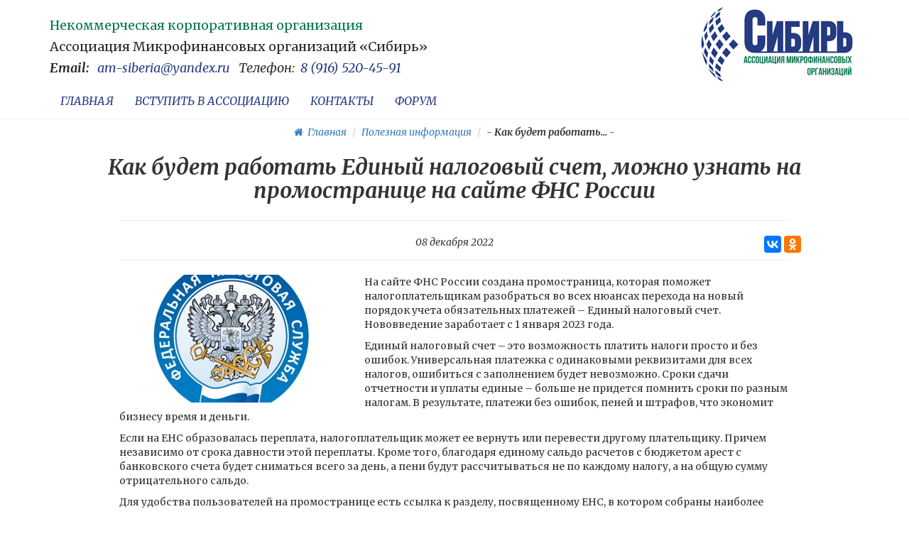

--- FILE ---
content_type: text/html; charset=UTF-8
request_url: http://www.amsiberia.ru/useful-information-content/id/1412
body_size: 18318
content:
    <!DOCTYPE html>
    <html lang="ru-RU">
    <head>
        <meta charset="UTF-8">
<!--        <meta name="yandex-verification" content="5c1d0eee7774b4c0"/>-->
        <meta name="viewport" content="width=device-width, initial-scale=1">
        <meta name="description" content="Микрофинансовые организации, учет, надзор, регулирование">
        <meta name="keywords" content="МФО, Микрофинансовые организации">
<!--        <meta name="yandex-verification" content="30e59d4543afc218"/>-->
        <meta name="google-site-verification" content="FMYoBeQ2zxYxaoxoGXtHbA_COa0ubpiZJFQt3RE_DQY"/>
        <script src="https://cdnjs.cloudflare.com/ajax/libs/Swiper/4.3.3/js/swiper.js"></script>
        <script src="https://cdnjs.cloudflare.com/ajax/libs/Swiper/4.3.3/js/swiper.min.js"></script>
        <meta property="og:title" content="Как будет работать Единый налоговый счет, можно узнать на промостранице на сайте ФНС России"/>
        <meta property="og:description" content="&nbsp;"/>
        <meta property="og:type" content="website"/>
        <meta property="og:url" content="http://www.amsiberia.ru/useful-information-content/id/1412"/>
        <meta property="og:image" content="http://www.amsiberia.ru/images/logo-social-4.png"/>

        <link rel="icon" type="image/png" href="/favicon.png?v=2"/>
        <meta name="csrf-param" content="_csrf-frontend">
    <meta name="csrf-token" content="i07Nryhqh2gH8SNug2bL1RcU4ZMkzT38er3Nb4aSpWiptxxS26MFoqBiQeOFTMwkXXQfKmsgUPdGR_fFahWoiw==">
        <title>Как будет работать Единый налоговый счет, можно узнать на промостранице на сайте ФНС России</title>
        <link href="/assets/288fefaa/css/bootstrap.css" rel="stylesheet">
<link href="/css/site.css" rel="stylesheet">
<link href="/css/styles2.css?v=5" rel="stylesheet">
<link href="/css/animate.min.css" rel="stylesheet">
<link href="/plugins/font-awesome/css/font-awesome.min.css" rel="stylesheet">
<link href="/css/swiper.css" rel="stylesheet">    </head>
    <body>
    
    <div id="header-fixed">
        <div class="container">
          <!-- <div class="row">
              <div class="col-md-12 ">
              <div class="header-bn-a">
                  <div class="header-bn">
                          <div class="col-md-3 no-padding-l-r">
                              <div class="header-bn-r-helper">
                                  <img src="[data-uri]">
                              </div>
                          </div>
                          <div class="col-md-6 no-padding-l-r">
                              <div class="header-bn__center-title">
                                  <span class="span-color-yellow"> Ежемесячный журнал </span>"Микрофинансовые организации: Учет. Надзор. Регулирование”
                              </div>
                              <div class="header-bn__center-blbutton">
                                                                </div>
                          </div>
                          <div class="col-md-3 no-padding-l-r">
                              <div class="header-bn-l-helper">
                                  <a href=""><img src="/images/logo.png" alt="МФО" class="img-responsive"></a>
                                  <div class='header-bn-l-helper__f'>
                                          ООО "БизнесНаставник"
                                  </div>
                                  <div class='header-bn-l-helper__s'>
                                      <span>Email:</span><a href="mailto:info@mfoinfo24.ru">info@mfoinfo24.ru</a>
                                  </div>
                              </div>
                          </div>
                  </div>
                  </div>
              </div>
          </div> -->
          <div class="row">
          	<div class="col-md-12 ">
          		<div class="header-sib-a">
          			<div class="header-sib">
          				<div class="col-md-8 no-padding-l-r">
          					<span class="header-sib__span header-sib__span--nocomorg">
          						Некоммерческая корпоративная организация
          					</span>
          					<span class="header-sib__span">
          						Ассоциация Микрофинансовых организаций «Сибирь»

          					</span>
          					<span class="header-sib__span header-sib__span">
          						<strong class="header-sib__strong">Email:</strong> <a href="mailto:am-siberia@yandex.ru">am-siberia@yandex.ru</a> <span class="header-sib__italic">Телефон:<a href="callto:+89165204591">8 (916) 520-45-91</a></span>
          					</span>
          				</div>
          				<div class="col-md-4 no-padding-l-r text-right">
          					<a href="/">
          						<img src="[data-uri]" alt=""
                      	style="margin: -13px 0 0;">
          					</a>
          				</div>
          			</div>
          		</div>
          	</div>
          </div>
          <div class="row">
              <div class="col-md-9">
                  <div>
                      <ul id="w0" class="navbar-nav nav" style="font-style: normalfont-family: &quot;Helvetica Neue&quot;, Helvetica, Arial, sans-serif;display: inline-block; float: none; vertical-align: top;"><li><a href="/">ГЛАВНАЯ</a></li>
<li><a href="/site/signup">ВСТУПИТЬ В АССОЦИАЦИЮ</a></li>
<li><a href="/site/contact">КОНТАКТЫ</a></li>
<li><a href="/forum/index">ФОРУМ</a></li>
<li></li></ul>                  </div>
              </div>
              <!-- <div class="col-md-6 text-right" style="padding: 15px;">
                   <small><strong>Тел:</strong> +7 (495) 208-17-13, 8 (916) 520-45-91, 8 (903) 617-93-05</small>
              </div> -->
          </div>
        </div>
    </div>

    <div id="main-container" class="container" style="margin-top: 168px;">
        <ul class="breadcrumb"><li><i><a href="/site/index"><i class="fa fa-home"></i> &nbsp;Главная</a></i></li>
<li><i><a href="/content/useful-information">Полезная информация</a></i></li>
<li><i>- <b>Как будет работать...</b> -</i></li>
</ul>                <script src="//yastatic.net/es5-shims/0.0.2/es5-shims.min.js"></script>
<script src="//yastatic.net/share2/share.js"></script>
<div class="ui-text">
    <div class="row">
        <div class="col-md-12">
            <h2 class="text-center">
                Как будет работать Единый налоговый счет, можно узнать на промостранице на сайте ФНС России            </h2>
        </div>
        <div class="col-md-10 col-md-offset-1">
            <hr>
            <div class="text-center">
                <i>08 декабря 2022</i>
                <div class="ya-share2 pull-right" style="position: absolute; top: 40%; right: 0;"
                     data-services="vkontakte,odnoklassniki">

                </div>
            </div>
            <hr>
        </div>
    </div>

    <div class="row">
        <div class="col-md-10 col-md-offset-1">
                            <img class="img-responsive img-rounded pull-left" src="/site/image?id=10268cd771e3a8f1daa06250af60b871.jpg&amp;size=320x180" alt="" style="margin: 0 25px 10px 0; height: 180px; width: 320px;">                        <p>На сайте ФНС России создана промостраница, которая поможет налогоплательщикам разобраться во всех нюансах перехода на новый порядок учета обязательных платежей – Единый налоговый счет. Нововведение заработает с 1 января 2023 года.</p>
<p>Единый налоговый счет – это возможность платить налоги просто и без ошибок. Универсальная платежка с одинаковыми реквизитами для всех налогов, ошибиться с заполнением будет невозможно. Сроки сдачи отчетности и уплаты единые – больше не придется помнить сроки по разным налогам. В результате, платежи без ошибок, пеней и штрафов, что экономит бизнесу время и деньги.</p>
<p>Если на ЕНС образовалась переплата, налогоплательщик может ее вернуть или перевести другому плательщику. Причем независимо от срока давности этой переплаты. Кроме того, благодаря единому сальдо расчетов с бюджетом арест с банковского счета будет сниматься всего за день, а пени будут рассчитываться не по каждому налогу, а на общую сумму отрицательного сальдо.</p>
<p>Для удобства пользователей на промостранице есть ссылка к разделу, посвященному ЕНС, в котором собраны наиболее распространенные вопросы и ответы по этой тематике</p>
<p>Необходимую информацию по вопросам ведения Единого налогового счета можно получить в Контакт-центре ФНС России по телефону 8-800-222-22-22, а также у чат-бота Таксика.</p>
<p>Информация с сайте ФНС РФ.</p>
        </div>
    </div>
</div>    </div>

    <br>
    <hr>

    <!-- <blockquote class="footer">
        <div class="container">
            <div class="row">
                <div class="col-xs-6">
                    <small>
                        Все права защищены &copy; ООО "БизнесНаставник" 2026 <br>
                                                | <php // echo Html::a('Карта сайта', ['/sitemap/users']) ?>
                        <br>
                        тел:  &nbsp;
                        email:                     </small>
                </div>
                <div class="col-xs-6 text-right">
                    <small>
                        Дизайн и разработка <br>
                         в 2016 году
                    </small>
                </div>
            </div>
        </div>
    </blockquote> -->

    <footer class="footer-sib">
        <div class="container">
            <div class="row">
                <div class="col-xs-7">
                    <div class='footer-sib'>
                        <span class="footer-sib__right">Все права защищены © Ассоциацией Микрофинансовых организаций “Сибирь”</span>
                        <div>
                          <a class="footer-sib__con" href="/site/contact">Обратная связь</a>                          <a class="footer-sib__map" href="/sitemap/users">Карта сайта</a>                        </div>
                        <span class="footer-sib__tell">Тел: <a href="callto:+89165204591">8 (916) 520-45-91</a></span>
                        <span class="footer-sib__mail">E-mail:  <a href="mailto:am-siberia@yandex.ru">am-siberia@yandex.ru</a></span>
                    </div>
                </div>
                <div class="col-xs-5 text-right">
                    <div class='footer-sib__onesolv'>
                        <span class='footer-sib__onesolv--des'>Дизайн и разработка</span>
                        <span class='footer-sib__onesolv--a'><br> <a href="http://onesolv.com">OneSolv Solutions</a> в 2018 году</span>
                    </div>
                </div>
            </div>
        </div>
    </footer>
    <script src="/assets/6e74aaa3/jquery.js"></script>
<script src="/assets/8fe0e35c/yii.js"></script>
<script src="/assets/288fefaa/js/bootstrap.js"></script>
<script src="/js/wow.min.js"></script>
<script src="/js/moment.js"></script>
<script src="/js/moment-timezone-with-data.js"></script>
<script type="text/javascript">jQuery(document).ready(function () {
new WOW().init();
});</script>            <!-- Yandex.Metrika counter -->
        <script type="text/javascript" >
            (function(m,e,t,r,i,k,a){m[i]=m[i]||function(){(m[i].a=m[i].a||[]).push(arguments)};
                m[i].l=1*new Date();k=e.createElement(t),a=e.getElementsByTagName(t)[0],k.async=1,k.src=r,a.parentNode.insertBefore(k,a)})
            (window, document, "script", "https://mc.yandex.ru/metrika/tag.js", "ym");

            ym(53434963, "init", {
                clickmap:true,
                trackLinks:true,
                accurateTrackBounce:true
            });
        </script>
        <noscript><div><img src="https://mc.yandex.ru/watch/53434963" style="position:absolute; left:-9999px;" alt="" /></div></noscript>
        <!-- /Yandex.Metrika counter -->
        <script>
        // Открываем внешние ссылки из вне
        var links = document.getElementById('main-container').getElementsByTagName('a');
        var pattern = new RegExp("^http[s]*:\/\/");
        for (var i = 0; i < links.length; i++) {
            if (pattern.test(links[i].getAttribute('href')))
                links[i].setAttribute("target", "_blank");
        }

        function onResizeWrap () {
            var resized = false,
                trigger = false;

            return function () {
                if (resized) {
                    if (trigger) return;
                    trigger = true;
                    setTimeout(function () {
                        resized = false;
                        trigger = false;
                    }, 1000);
                    return;
                }
                resized = true;
                onLoad();
            };
        };

        var onResize = onResizeWrap();


        var onLoad = function () {
            var main = document.getElementById('main-container'),
                header = document.getElementById('header-fixed');

            var styleHeader = getComputedStyle(header);

            var height = +styleHeader.height.slice(0, -2),
                mt = +styleHeader.marginTop.slice(0, -2),
                mb = +styleHeader.marginBottom.slice(0, -2),
                marginMain = mt + height + mb;

            main.style.marginTop = marginMain + 'px';
            window.onresize = onResize;
        };
        window.onload = onLoad;
    </script>


    <script type="text/javascript">
        (function($) {
            $.fn.truncate = function(options) {

                var defaults = {
                    length: 100,
                    minTrail: 10,
                    moreText: "",
                    lessText: "",
                    ellipsisText: ""
                };

                var options = $.extend(defaults, options);

                function find(container, text, minLength) {
                    var curIndex = 0;

                    for (var nodes = Array.from(container.childNodes); nodes.length;) {
                        var node = nodes.shift();
                        if (node.nodeType == Node.ELEMENT_NODE) {
                            nodes.unshift(...node.childNodes);
                            continue;
                        }
                        var index = -1;
                        do {
                            index = node.textContent.indexOf(text, index + 1);
                        } while (index != -1 && curIndex + index < minLength);

                        if (index != -1) {
                            curIndex += index;
                            return [node, index];
                        } else {
                            curIndex += node.textContent.length;
                        }
                    }
                    return [null, -1];
                }

                return this.each(function() {
                    var obj = $(this);
                    var body = this.textContent;

                    if (body.length > options.length + options.minTrail) {
                        var textToFind = '.';
                        if (body.indexOf(textToFind, options.length) != -1) {

                            var [node, startIndex] = find(this, textToFind, options.length);
                            var splitLocation = startIndex + textToFind.length;

                            var str1 = node.textContent.substring(0, splitLocation);
                            var str2 = node.textContent.substring(splitLocation + 1);

                            node.textContent = str1;

                            if (str2.length) {
                                $(node).after(`<span  class="truncate_more">${str2}</span>`);
                            }

                            $(node).after(`<span class="truncate_ellipsis">${options.ellipsisText}</span>`);

                            var oi = 0;
                            while (node != this) {
                                var span = $('<span>').addClass('truncate_more');
                                for (var nextNode = node.nextSibling, savedNode; nextNode; nextNode = savedNode) {
                                    if (nextNode.classList && (nextNode.classList.contains('truncate_more') || nextNode.classList.contains('truncate_ellipsis'))) continue;

                                    savedNode = nextNode.nextSibling;
                                    span.append(nextNode);
                                }
                                node = node.parentNode;
                                $(node).append(span);
                            }

                            obj.find('.truncate_more').css("display", "none");

                            obj.append(
                                '<div class="clearboth">' +
                                '<a href="#" class="truncate_more_link">' + options.moreText + '</a>' +
                                '</div>'
                            );

                            var moreLink = $('.truncate_more_link', obj);
                            var moreContent = $('.truncate_more', obj);
                            var ellipsis = $('.truncate_ellipsis', obj);
                            moreLink.click(function() {
                                if (moreLink.text() == options.moreText) {
                                    moreContent.show('normal');
                                    moreLink.text(options.lessText);
                                    ellipsis.css("display", "none");
                                } else {
                                    moreContent.hide('normal');
                                    moreLink.text(options.moreText);
                                    ellipsis.css("display", "inline");
                                }
                                return false;
                            });
                        }
                    }

                });
            };
        })(jQuery);

        $().ready(function() {
            $('.story').truncate({
                length: 500,
                minTrail: 10,
                moreText: 'Подробнее',
                lessText: 'Скрыть',
                ellipsisText: "[...]"
            });
        });
    </script>

    <!-- Global site tag (gtag.js) - Google Analytics -->
    <script async src="https://www.googletagmanager.com/gtag/js?id=UA-157867409-1"></script>
    <script>
        window.dataLayer = window.dataLayer || [];
        function gtag(){dataLayer.push(arguments);}
        gtag('js', new Date());
        gtag('config', 'UA-157867409-1');
    </script>
    
    </body>
    </html>
